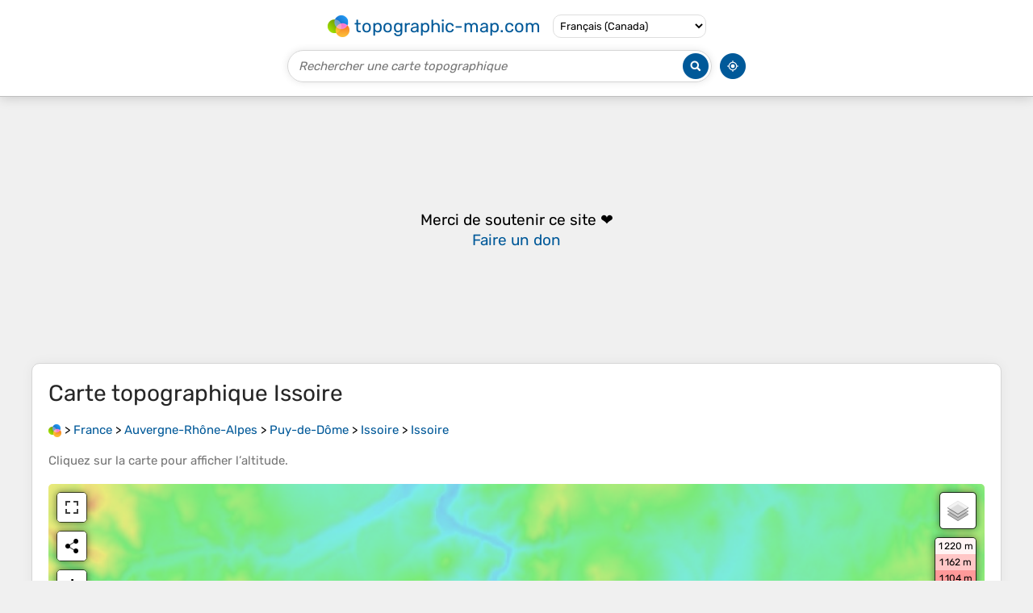

--- FILE ---
content_type: text/html; charset=UTF-8
request_url: https://fr-ca.topographic-map.com/map-zjq2tj/Issoire/
body_size: 3987
content:
<!DOCTYPE html><html lang="fr"><head><meta charset="UTF-8"><script>dataLayer=[{event:'gtm.js','gtm.start':new Date().getTime()}];function gtag(){dataLayer.push(arguments)};gtag('consent','default',{ad_personalization:'denied',ad_storage:'denied',ad_user_data:'denied',analytics_storage:'denied'})</script><script async src="https://www.googletagmanager.com/gtm.js?id=GTM-PN9JFQMT"></script><script>adsbygoogle=[]</script><link href="https://fundingchoicesmessages.google.com" rel="preconnect"><script async crossorigin="anonymous" onload="GLOBALS['adsense']='loaded'" onerror="GLOBALS['adsense']='error'" src="https://pagead2.googlesyndication.com/pagead/js/adsbygoogle.js?client=ca-pub-9471645851872079"></script><link as="font" crossorigin="anonymous" href="/bin/classes/App/rubik.ttf" rel="preload" type="font/ttf"><link href="/bin/icon-234.png" rel="icon" type="image/png"><link href="/bin/icon-192.png" rel="apple-touch-icon"><meta content="width=device-width, initial-scale=1" name="viewport"><meta content="website" property="og:type"><meta content="Cartes topographiques" property="og:site_name"><meta content="summary" name="twitter:card"><link href="https://fr-ca.topographic-map.com/map-zjq2tj/Issoire/" rel="canonical"><meta content="https://fr-ca.topographic-map.com/pub/maps/node/kbt6/wcsvcnx/thumbnail.jpg" property="og:image"><meta content="https://fr-ca.topographic-map.com/pub/maps/node/kbt6/wcsvcnx/thumbnail.jpg" name="twitter:image"><meta content="352" property="og:image:width"><meta content="352" property="og:image:height"><meta content="image/jpeg" property="og:image:type"><link as="script" href="/libs/leaflet/leaflet.js" rel="preload" type="application/javascript"><link as="script" href="/libs/fullscreen/fullscreen.min.js" rel="preload" type="application/javascript"><link as="style" href="/libs/leaflet/leaflet.css" rel="preload" type="text/css"><link as="style" href="/libs/fullscreen/fullscreen.css" rel="preload" type="text/css"><link as="image" href="/bin/modules/map/share.png" rel="preload" type="image/png"><link as="image" href="/libs/fullscreen/fullscreen.png" rel="preload" type="image/png"><link as="image" href="/libs/leaflet/images/layers.png" rel="preload" type="image/png"><link as="image" href="/bin/modules/map/colors.png" rel="preload" type="image/png"><link as="image" href="/bin/modules/map/lock.png" rel="preload" type="image/png"><link href="https://a.tile.openstreetmap.org" rel="preconnect"><link href="https://b.tile.openstreetmap.org" rel="preconnect"><link href="https://c.tile.openstreetmap.org" rel="preconnect"><script>GLOBALS={}</script><script>VERSION="202601261253";ADSENSE="9471645851872079"</script><script>GLOBALS['_texts']={"":{"elevationCoefficient":[{"minimum":null,"maximum":null,"context":null,"value":"1"}],"close":[{"minimum":null,"maximum":null,"context":null,"value":"Fermer"}]},"modules.map":{"share":[{"minimum":null,"maximum":null,"context":null,"value":"Partager"}],"email":[{"minimum":null,"maximum":null,"context":null,"value":"Email"}],"elevation":[{"minimum":null,"maximum":null,"context":null,"value":"$elevation&nbsp;m"}]}}</script><script defer src="/?_path=api._js&amp;files=templates.default%2Capps.map.home%2Cmodules.advertisement%2Cmodules.amazon%2Cmodules.map%2Cmodules.breadcrumb&amp;version=202601261253"></script><script>GLOBALS['_locale']={"language":"fr","point":",","separator":"\u202f"};appTime="wcpg0o3";appMap={"id":"zjq2tj"};moduleMap={"id":"zjq2tj","latitude":45.5433,"longitude":3.25022,"southLatitude":45.5033,"westLongitude":3.21022,"northLatitude":45.5833,"eastLongitude":3.29022};</script><link href="/?_path=api._css&amp;files=templates.default%2Capps.map.home%2Cmodules.advertisement%2Cmodules.amazon%2Cmodules.map%2Cmodules.breadcrumb&amp;version=202601261253" rel="stylesheet"><meta content="index, follow" name="robots"><title>Carte topographique Issoire, altitude, relief</title><meta content="Carte topographique Issoire, altitude, relief" property="og:title"><meta content="Carte topographique Issoire, altitude, relief" name="twitter:title"><meta content="Altitude moyenne : 449 m • Issoire, Puy-de-Dôme, Auvergne-Rhône-Alpes, France métropolitaine, 63500, France • Visualisation et partage de cartes topographiques gratuites." name="description"><meta content="Altitude moyenne : 449 m • Issoire, Puy-de-Dôme, Auvergne-Rhône-Alpes, France métropolitaine, 63500, France • Visualisation et partage de cartes topographiques gratuites." property="og:description"><meta content="Altitude moyenne : 449 m • Issoire, Puy-de-Dôme, Auvergne-Rhône-Alpes, France métropolitaine, 63500, France • Visualisation et partage de cartes topographiques gratuites." name="twitter:description"><meta content="fr_CA" property="og:locale"><meta content="https://fr-ca.topographic-map.com/map-zjq2tj/Issoire/" property="og:url"></head><body itemscope itemtype="https://schema.org/ItemPage https://schema.org/Map"><div id="template"><header itemprop="hasPart" itemscope itemtype="https://schema.org/WPHeader"><div><div><div itemprop="mainEntity" itemscope itemtype="https://schema.org/CollectionPage"><a href="/" itemprop="url" title="Cartes topographiques gratuites, altitude, relief"><img alt="Cartes topographiques gratuites, altitude, relief" itemprop="thumbnailUrl" loading="lazy" src="/bin/templates/default/icon.png"><span itemprop="name">topographic-map.com</span></a></div><select><option data-locale="da-dk" lang="da" value="66">Dansk (Danmark)</option><option data-locale="de-be" lang="de" value="14">Deutsch (Belgien)</option><option data-locale="de-de" lang="de" value="16">Deutsch (Deutschland)</option><option data-locale="de-lu" lang="de" value="17">Deutsch (Luxemburg)</option><option data-locale="de-ch" lang="de" value="15">Deutsch (Schweiz)</option><option data-locale="de-at" lang="de" value="13">Deutsch (Österreich)</option><option data-locale="en-au" lang="en" value="3">English (Australia)</option><option data-locale="en-bw" lang="en" value="46">English (Botswana)</option><option data-locale="en-ca" lang="en" value="11">English (Canada)</option><option data-locale="en-hk" lang="en" value="48">English (Hong Kong)</option><option data-locale="en-in" lang="en" value="49">English (India)</option><option data-locale="en-ie" lang="en" value="6">English (Ireland)</option><option data-locale="en-il" lang="en" value="57">English (Israel)</option><option data-locale="en-nz" lang="en" value="51">English (New Zealand)</option><option data-locale="en-ng" lang="en" value="50">English (Nigeria)</option><option data-locale="en-ph" lang="en" value="52">English (Philippines)</option><option data-locale="en-sg" lang="en" value="53">English (Singapore)</option><option data-locale="en-za" lang="en" value="54">English (South Africa)</option><option data-locale="en-gb" lang="en" value="5">English (United Kingdom)</option><option data-locale="en-us" lang="en" value="1">English (United States)</option><option data-locale="en-zm" lang="en" value="55">English (Zambia)</option><option data-locale="en-zw" lang="en" value="56">English (Zimbabwe)</option><option data-locale="es-ar" lang="es" value="21">Español (Argentina)</option><option data-locale="es-bo" lang="es" value="22">Español (Bolivia)</option><option data-locale="es-cl" lang="es" value="23">Español (Chile)</option><option data-locale="es-co" lang="es" value="24">Español (Colombia)</option><option data-locale="es-cr" lang="es" value="25">Español (Costa Rica)</option><option data-locale="es-cu" lang="es" value="58">Español (Cuba)</option><option data-locale="es-ec" lang="es" value="27">Español (Ecuador)</option><option data-locale="es-es" lang="es" value="28">Español (España)</option><option data-locale="es-gt" lang="es" value="29">Español (Guatemala)</option><option data-locale="es-hn" lang="es" value="30">Español (Honduras)</option><option data-locale="es-mx" lang="es" value="31">Español (México)</option><option data-locale="es-ni" lang="es" value="32">Español (Nicaragua)</option><option data-locale="es-pa" lang="es" value="33">Español (Panamá)</option><option data-locale="es-py" lang="es" value="36">Español (Paraguay)</option><option data-locale="es-pe" lang="es" value="34">Español (Perú)</option><option data-locale="es-do" lang="es" value="26">Español (Rep. Dominicana)</option><option data-locale="es-sv" lang="es" value="37">Español (Salvador)</option><option data-locale="es-uy" lang="es" value="39">Español (Uruguay)</option><option data-locale="es-ve" lang="es" value="40">Español (Venezuela)</option><option data-locale="fr-be" lang="fr" value="7">Français (Belgique)</option><option data-locale="fr-ca" lang="fr" selected value="12">Français (Canada)</option><option data-locale="fr-fr" lang="fr" value="2">Français (France)</option><option data-locale="fr-lu" lang="fr" value="10">Français (Luxembourg)</option><option data-locale="fr-ch" lang="fr" value="9">Français (Suisse)</option><option data-locale="it-it" lang="it" value="42">Italiano (Italia)</option><option data-locale="it-ch" lang="it" value="41">Italiano (Svizzera)</option><option data-locale="nl-be" lang="nl" value="20">Nederlands (België)</option><option data-locale="nl-nl" lang="nl" value="18">Nederlands (Nederland)</option><option data-locale="nb-no" lang="nb" value="67">Norsk (Norge)</option><option data-locale="pt-br" lang="pt" value="43">Português (Brasil)</option><option data-locale="pt-pt" lang="pt" value="44">Português (Portugal)</option><option data-locale="ru-ru" lang="ru" value="59">Pусский (Россия)</option><option data-locale="fi-fi" lang="fi" value="62">Suomi (Suomi)</option><option data-locale="sv-fi" lang="sv" value="65">Svenska (Finland)</option><option data-locale="sv-se" lang="sv" value="64">Svenska (Sverige)</option><option data-locale="uk-ua" lang="uk" value="63">Українська (Україна)</option><option data-locale="zh-cn" lang="zh" value="60">中文 (中国)</option><option data-locale="ja-jp" lang="ja" value="61">日本語 (日本)</option></select></div></div><div><div><form title="Rechercher une carte topographique"><input maxlength="255" name="query" placeholder="Rechercher une carte topographique" type="text"><input alt="Rechercher une carte topographique" src="/bin/templates/default/search.png" type="image"></form><img alt="Géolocaliser" loading="lazy" src="/bin/templates/default/geolocate.png" title="Géolocaliser"></div></div></header><main id="app"><div class="moduleAdvertisement" itemprop="hasPart" itemscope itemtype="https://schema.org/WPAdBlock"><ins class="adsbygoogle" data-ad-client="ca-pub-9471645851872079" data-ad-format="auto" data-ad-slot="8911163133" data-full-width-responsive="false"></ins><script>adsbygoogle.push({})</script><div><span lang="en">👉&nbsp;<a href="https://tessadem.com/elevation-api/" target="_blank">Easily <b>get elevation data in JSON, GeoTIFF and KML formats</b> using <b>Elevation&nbsp;API</b></a></span></div><div><span>Merci de soutenir ce site&nbsp;❤️<br><a href="https://donate.stripe.com/dR6bLYec50hS8sEfYY" rel="nofollow" target="_blank"><b>Faire un don</b></a></span></div><div class="moduleAmazon"><h2>Équipez-vous pour votre prochaine aventure&nbsp;:</h2><div><div><span>🔥</span><span><a href="https://www.amazon.ca/s?k=camping+stove&amp;language=fr_CA&amp;tag=tessanet0c-20" target="_blank" rel="nofollow sponsored">Réchauds de camping</a>&nbsp;- <a href="https://www.amazon.ca/s?k=camping+stove&amp;language=fr_CA&amp;tag=tessanet0c-20" target="_blank" rel="nofollow sponsored">Réchauds portables pour cuisine outdoor</a></span></div><div><span>🕶️</span><span><a href="https://www.amazon.ca/s?k=polarized+sunglasses+outdoor&amp;language=fr_CA&amp;tag=tessanet0c-20" target="_blank" rel="nofollow sponsored">Lunettes de soleil polarisées</a>&nbsp;- <a href="https://www.amazon.ca/s?k=polarized+sunglasses+outdoor&amp;language=fr_CA&amp;tag=tessanet0c-20" target="_blank" rel="nofollow sponsored">Protection UV essentielle pour la haute altitude et les reflets sur la neige</a></span></div><div><span>📦</span><span><a href="https://www.amazon.ca/s?k=compression+bags&amp;language=fr_CA&amp;tag=tessanet0c-20" target="_blank" rel="nofollow sponsored">Sacs de compression</a>&nbsp;- <a href="https://www.amazon.ca/s?k=compression+bags&amp;language=fr_CA&amp;tag=tessanet0c-20" target="_blank" rel="nofollow sponsored">Optimisation de l'espace</a></span></div><div><span>🧴</span><span><a href="https://www.amazon.ca/s?k=sunscreen+outdoor&amp;language=fr_CA&amp;tag=tessanet0c-20" target="_blank" rel="nofollow sponsored">Crèmes solaires outdoor</a>&nbsp;- <a href="https://www.amazon.ca/s?k=sunscreen+outdoor&amp;language=fr_CA&amp;tag=tessanet0c-20" target="_blank" rel="nofollow sponsored">Protection UV en randonnée</a></span></div><div><span>🧦</span><span><a href="https://www.amazon.ca/s?k=hiking+socks&amp;language=fr_CA&amp;tag=tessanet0c-20" target="_blank" rel="nofollow sponsored">Chaussettes de randonnée</a>&nbsp;- <a href="https://www.amazon.ca/s?k=hiking+socks&amp;language=fr_CA&amp;tag=tessanet0c-20" target="_blank" rel="nofollow sponsored">Chaussettes techniques pour longues marches</a></span></div></div><p><em>En tant que Partenaire Amazon, ce site perçoit une commission sur les achats éligibles sans surcoût pour vous.</em></p></div></div><section id="moduleMap"><h1>Carte topographique <span lang="fr">Issoire</span></h1><nav id="moduleBreadcrumb" itemprop="breadcrumb" itemscope itemtype="https://schema.org/BreadcrumbList"><span itemprop="itemListElement" itemscope itemtype="https://schema.org/ListItem"><a href="/" itemprop="item" title="Cartes topographiques gratuites, altitude, relief"><img alt="Cartes topographiques gratuites, altitude, relief" loading="lazy" src="/bin/modules/breadcrumb/icon.png"></a><meta content="topographic-map.com" itemprop="name"><meta content="1" itemprop="position"></span>&nbsp;&gt; <span itemprop="itemListElement" itemscope itemtype="https://schema.org/ListItem"><a href="/place-4lnh/France/" itemprop="item"><strong itemprop="name" lang="fr">France</strong></a><meta content="2" itemprop="position"></span>&nbsp;&gt; <span itemprop="itemListElement" itemscope itemtype="https://schema.org/ListItem"><a href="/place-ch14/Auvergne-Rhône-Alpes/" itemprop="item"><strong itemprop="name" lang="fr">Auvergne-Rhône-Alpes</strong></a><meta content="3" itemprop="position"></span>&nbsp;&gt; <span itemprop="itemListElement" itemscope itemtype="https://schema.org/ListItem"><a href="/place-flfskl/Puy-de-Dôme/" itemprop="item"><strong itemprop="name" lang="fr">Puy-de-Dôme</strong></a><meta content="4" itemprop="position"></span>&nbsp;&gt; <span itemprop="itemListElement" itemscope itemtype="https://schema.org/ListItem"><a href="/place-m9cv14/Issoire/" itemprop="item"><strong itemprop="name" lang="fr">Issoire</strong></a><meta content="5" itemprop="position"></span>&nbsp;&gt; <span itemprop="itemListElement" itemscope itemtype="https://schema.org/ListItem"><a href="/map-zjq2tj/Issoire/" itemprop="item"><strong itemprop="name" lang="fr">Issoire</strong></a><meta content="6" itemprop="position"></span></nav><p>Cliquez sur la <strong>carte</strong> pour afficher l’<strong>altitude</strong>.</p><div class="map"></div><div class="moduleAmazon"><h2>Équipez-vous pour votre prochaine aventure&nbsp;:</h2><div><div><span>🎒</span><span><a href="https://www.amazon.ca/s?k=hydration+bladder&amp;language=fr_CA&amp;tag=tessanet0c-20" target="_blank" rel="nofollow sponsored">Poche à eau pour sac à dos</a>&nbsp;- <a href="https://www.amazon.ca/s?k=hydration+bladder&amp;language=fr_CA&amp;tag=tessanet0c-20" target="_blank" rel="nofollow sponsored">Hydratation facile sans s'arrêter de marcher</a></span></div><div><span>🧭</span><span><a href="https://www.amazon.ca/s?k=altimeter+barometer&amp;language=fr_CA&amp;tag=tessanet0c-20" target="_blank" rel="nofollow sponsored">Altimètres baromètres</a>&nbsp;- <a href="https://www.amazon.ca/s?k=altimeter+barometer&amp;language=fr_CA&amp;tag=tessanet0c-20" target="_blank" rel="nofollow sponsored">Mesure altitude et pression</a></span></div><div><span>⛺</span><span><a href="https://www.amazon.ca/s?k=lightweight+tent&amp;language=fr_CA&amp;tag=tessanet0c-20" target="_blank" rel="nofollow sponsored">Tentes légères</a>&nbsp;- <a href="https://www.amazon.ca/s?k=lightweight+tent&amp;language=fr_CA&amp;tag=tessanet0c-20" target="_blank" rel="nofollow sponsored">Tentes compactes pour trekking</a></span></div><div><span>👖</span><span><a href="https://www.amazon.ca/s?k=convertible+hiking+pants&amp;language=fr_CA&amp;tag=tessanet0c-20" target="_blank" rel="nofollow sponsored">Pantalon de randonnée convertible</a>&nbsp;- <a href="https://www.amazon.ca/s?k=convertible+hiking+pants&amp;language=fr_CA&amp;tag=tessanet0c-20" target="_blank" rel="nofollow sponsored">Se transforme en short selon la température au pied de la montagne</a></span></div><div><span>🧭</span><span><a href="https://www.amazon.ca/s?k=compass+navigation&amp;language=fr_CA&amp;tag=tessanet0c-20" target="_blank" rel="nofollow sponsored">Boussoles de navigation</a>&nbsp;- <a href="https://www.amazon.ca/s?k=compass+navigation&amp;language=fr_CA&amp;tag=tessanet0c-20" target="_blank" rel="nofollow sponsored">Boussoles fiables pour orientation et cartographie</a></span></div></div><p><em>En tant que Partenaire Amazon, ce site perçoit une commission sur les achats éligibles sans surcoût pour vous.</em></p></div></section><section><h2>À propos de cette carte</h2><div><div class="about" itemprop="description"><a href="/map-zjq2tj/Issoire/" itemprop="url" title="Carte topographique Issoire, altitude, relief"><img alt="Carte topographique Issoire, altitude, relief" itemprop="primaryImageOfPage image thumbnail" loading="lazy" src="/pub/maps/node/kbt6/wcsvcnx/thumbnail.jpg"></a><div><p><strong>Nom</strong>&nbsp;: Carte topographique <span lang="fr">Issoire</span>, altitude, relief.</p><p><strong>Lieu</strong>&nbsp;: <a href="https://www.google.com/maps/search/Issoire%2C%20Puy-de-D%C3%B4me%2C%20Auvergne-Rh%C3%B4ne-Alpes%2C%20France%20m%C3%A9tropolitaine%2C%2063500%2C%20France" itemprop="contentLocation" itemscope itemtype="https://schema.org/Place" target="_blank"><span itemprop="name address" lang="fr">Issoire, Puy-de-Dôme, Auvergne-Rhône-Alpes, France métropolitaine, 63500, France</span> (<span itemprop="geo" itemscope itemtype="https://schema.org/GeoShape"><span itemprop="box">45.50330 3.21022 45.58330 3.29022</span></span>)<meta content="45.54330" itemprop="latitude"><meta content="3.25022" itemprop="longitude"></a></p><p><strong>Altitude moyenne</strong>&nbsp;: 449&nbsp;m</p><p><strong>Altitude minimum</strong>&nbsp;: 356&nbsp;m</p><p><strong>Altitude maximum</strong>&nbsp;: 671&nbsp;m</p></div></div></div></section><div class="moduleAdvertisement" itemprop="hasPart" itemscope itemtype="https://schema.org/WPAdBlock"><div><span lang="en">👉&nbsp;<a href="https://tessadem.com/elevation-api/" target="_blank">Easily <b>get elevation data in JSON, GeoTIFF and KML formats</b> using <b>Elevation&nbsp;API</b></a></span></div><div><span>Merci de soutenir ce site&nbsp;❤️<br><a href="https://donate.stripe.com/dR6bLYec50hS8sEfYY" rel="nofollow" target="_blank"><b>Faire un don</b></a></span></div><div class="moduleAmazon"><h2>Équipez-vous pour votre prochaine aventure&nbsp;:</h2><div><div><span>🗺️</span><span><a href="https://www.amazon.ca/s?k=scratch+off+world+map&amp;language=fr_CA&amp;tag=tessanet0c-20" target="_blank" rel="nofollow sponsored">Carte du monde à gratter</a>&nbsp;- <a href="https://www.amazon.ca/s?k=scratch+off+world+map&amp;language=fr_CA&amp;tag=tessanet0c-20" target="_blank" rel="nofollow sponsored">Cadeau idéal pour suivre ses explorations passées</a></span></div><div><span>⛺</span><span><a href="https://www.amazon.ca/s?k=lightweight+tent&amp;language=fr_CA&amp;tag=tessanet0c-20" target="_blank" rel="nofollow sponsored">Tentes légères</a>&nbsp;- <a href="https://www.amazon.ca/s?k=lightweight+tent&amp;language=fr_CA&amp;tag=tessanet0c-20" target="_blank" rel="nofollow sponsored">Tentes compactes pour trekking</a></span></div><div><span>🧭</span><span><a href="https://www.amazon.ca/s?k=compass+hiking&amp;language=fr_CA&amp;tag=tessanet0c-20" target="_blank" rel="nofollow sponsored">Boussole de randonnée</a>&nbsp;- <a href="https://www.amazon.ca/s?k=compass+hiking&amp;language=fr_CA&amp;tag=tessanet0c-20" target="_blank" rel="nofollow sponsored">Boussole de haute précision avec inclinomètre pour lecture de cartes topographiques</a></span></div><div><span>🧢</span><span><a href="https://www.amazon.ca/s?k=balaclava+winter&amp;language=fr_CA&amp;tag=tessanet0c-20" target="_blank" rel="nofollow sponsored">Cagoules hiver</a>&nbsp;- <a href="https://www.amazon.ca/s?k=balaclava+winter&amp;language=fr_CA&amp;tag=tessanet0c-20" target="_blank" rel="nofollow sponsored">Protection contre le froid et le vent</a></span></div><div><span>🥾</span><span><a href="https://www.amazon.ca/s?k=hiking+boots&amp;language=fr_CA&amp;tag=tessanet0c-20" target="_blank" rel="nofollow sponsored">Chaussures de randonnée</a>&nbsp;- <a href="https://www.amazon.ca/s?k=hiking+boots&amp;language=fr_CA&amp;tag=tessanet0c-20" target="_blank" rel="nofollow sponsored">Chaussures robustes pour la randonnée et les terrains accidentés</a></span></div></div><p><em>En tant que Partenaire Amazon, ce site perçoit une commission sur les achats éligibles sans surcoût pour vous.</em></p></div></div></main><footer itemprop="hasPart" itemscope itemtype="https://schema.org/WPFooter"><div><div itemprop="hasPart" itemscope itemtype="https://schema.org/ItemPage https://schema.org/Map"><a href="/world/" itemprop="url"><span itemprop="name">Carte topographique du monde</span></a></div><div>•</div><div itemprop="hasPart" itemscope itemtype="https://schema.org/WebPage"><a href="/legal/" itemprop="url" rel="nofollow"><span itemprop="name headline">Mentions légales</span></a></div><div>•</div><div itemprop="hasPart" itemscope itemtype="https://schema.org/ContactPage"><a href="/contact/" itemprop="url" rel="nofollow"><span itemprop="name headline">Contact</span></a></div><div>•</div><div itemprop="hasPart" itemscope itemtype="https://schema.org/WebPage"><a href="https://tessadem.com" itemprop="url" title="Near-global 30-meter Digital Elevation Model (DEM)"><span itemprop="name headline">Elevation database</span></a></div><div>•</div><div itemprop="hasPart" itemscope itemtype="https://schema.org/WebPage"><a href="https://tessadem.com/elevation-api/" itemprop="url" title="Easily get elevation data in JSON, GeoTIFF and KML formats"><span itemprop="name headline">Elevation API</span></a></div></div><div><div itemprop="hasPart" itemscope itemtype="https://schema.org/ProfilePage"><a href="https://www.facebook.com/topographic.map" itemprop="url" target="_blank"><img alt="Facebook" itemprop="thumbnailUrl" loading="lazy" src="/bin/templates/default/facebook.png"></a></div><div itemprop="hasPart" itemscope itemtype="https://schema.org/ProfilePage"><a href="https://twitter.com/topographic_map" itemprop="url" target="_blank"><img alt="Twitter" itemprop="thumbnailUrl" loading="lazy" src="/bin/templates/default/twitter.png"></a></div></div></footer><div class="moduleAmazon"><h2>Équipez-vous pour votre prochaine aventure&nbsp;:</h2><div><div><span>🧭</span><span><a href="https://www.amazon.ca/s?k=orienteering+equipment&amp;language=fr_CA&amp;tag=tessanet0c-20" target="_blank" rel="nofollow sponsored">Équipement d'orientation</a>&nbsp;- <a href="https://www.amazon.ca/s?k=orienteering+equipment&amp;language=fr_CA&amp;tag=tessanet0c-20" target="_blank" rel="nofollow sponsored">Matériel pour course et navigation</a></span></div><div><span>⌚</span><span><a href="https://www.amazon.ca/s?k=altimeter+watch+hiking&amp;language=fr_CA&amp;tag=tessanet0c-20" target="_blank" rel="nofollow sponsored">Montre avec altimètre et baromètre</a>&nbsp;- <a href="https://www.amazon.ca/s?k=altimeter+watch+hiking&amp;language=fr_CA&amp;tag=tessanet0c-20" target="_blank" rel="nofollow sponsored">Suivi de l'élévation en temps réel synchronisé avec la carte</a></span></div><div><span>🦺</span><span><a href="https://www.amazon.ca/s?k=high+visibility+safety+vest&amp;language=fr_CA&amp;tag=tessanet0c-20" target="_blank" rel="nofollow sponsored">Gilet de sécurité haute visibilité</a>&nbsp;- <a href="https://www.amazon.ca/s?k=high+visibility+safety+vest&amp;language=fr_CA&amp;tag=tessanet0c-20" target="_blank" rel="nofollow sponsored">Indispensable pour travailler près des routes ou en forêt</a></span></div><div><span>🧥</span><span><a href="https://www.amazon.ca/s?k=fleece+jacket+outdoor&amp;language=fr_CA&amp;tag=tessanet0c-20" target="_blank" rel="nofollow sponsored">Vestes polaires</a>&nbsp;- <a href="https://www.amazon.ca/s?k=fleece+jacket+outdoor&amp;language=fr_CA&amp;tag=tessanet0c-20" target="_blank" rel="nofollow sponsored">Isolation thermique pour activités outdoor</a></span></div><div><span>🥾</span><span><a href="https://www.amazon.ca/s?k=hiking+boots&amp;language=fr_CA&amp;tag=tessanet0c-20" target="_blank" rel="nofollow sponsored">Chaussures de randonnée</a>&nbsp;- <a href="https://www.amazon.ca/s?k=hiking+boots&amp;language=fr_CA&amp;tag=tessanet0c-20" target="_blank" rel="nofollow sponsored">Chaussures robustes pour la randonnée et les terrains accidentés</a></span></div></div><p><em>En tant que Partenaire Amazon, ce site perçoit une commission sur les achats éligibles sans surcoût pour vous.</em></p></div></div></body></html>

--- FILE ---
content_type: text/html; charset=utf-8
request_url: https://www.google.com/recaptcha/api2/aframe
body_size: 271
content:
<!DOCTYPE HTML><html><head><meta http-equiv="content-type" content="text/html; charset=UTF-8"></head><body><script nonce="CB1RjwP1S0NScI_OXqRa8Q">/** Anti-fraud and anti-abuse applications only. See google.com/recaptcha */ try{var clients={'sodar':'https://pagead2.googlesyndication.com/pagead/sodar?'};window.addEventListener("message",function(a){try{if(a.source===window.parent){var b=JSON.parse(a.data);var c=clients[b['id']];if(c){var d=document.createElement('img');d.src=c+b['params']+'&rc='+(localStorage.getItem("rc::a")?sessionStorage.getItem("rc::b"):"");window.document.body.appendChild(d);sessionStorage.setItem("rc::e",parseInt(sessionStorage.getItem("rc::e")||0)+1);localStorage.setItem("rc::h",'1769680139760');}}}catch(b){}});window.parent.postMessage("_grecaptcha_ready", "*");}catch(b){}</script></body></html>